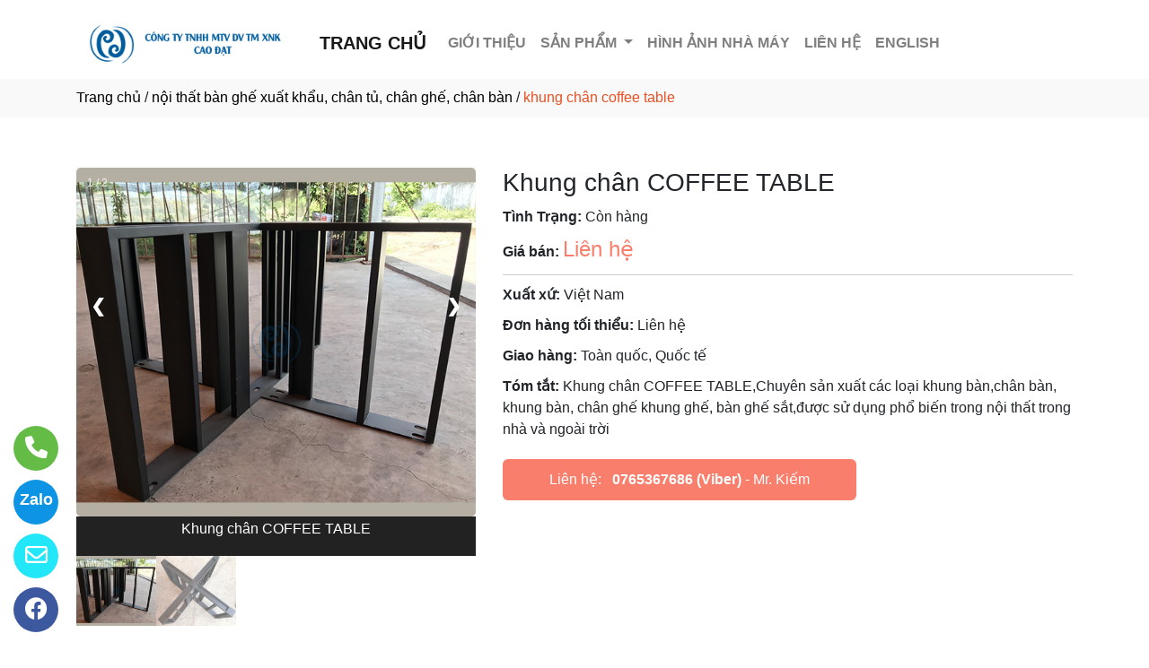

--- FILE ---
content_type: text/html
request_url: http://phutronganhgo.com/sanpham/11079/khung-chan-coffee-table.html
body_size: 121274
content:

<!DOCTYPE html>
<html lang="en">

<head>
  <meta charset="utf-8">
  <meta name="viewport" content="width=device-width, initial-scale=1">
  <title>Khung chân COFFEE TABLE|sản xuất và gia công theo yêu cầu của công ty nội thất</title>
  <meta name="description" content="công ty Cao Đạt chuyên sản xuất các loại bàn ghế,tủ giường sắt,bàn ghế sắt, bàn ghế ngoài trời và trong nhà, theo yêu cầu của các công ty nội thất gỗ, với sản phẩm đạt chất lượng theo tiêu chuẩn của các thị trường Châu Âu, Mỹ, Nhật…" />
  <meta name="keywords" content="bàn ghế sắt, chân bàn, chân ghế, khung bàn ghế, bàn ghế xuất khẩu, khung chân, khung tủ, khung giường, đầu giường kim loại, bàn ghế ngoài trời, bàn ghế trong nhà, nội thất" />
  <meta name="robots" content="index, follow">
  <link href="http://phutronganhgo.com/favico/1026/Untitled-3.png" rel="icon" type="image/x-icon">
  <link href="http://phutronganhgo.com/css/phonering_gotop.css" type="text/css" rel="stylesheet">
  <link href="http://phutronganhgo.com/css/sanpham1.css" type="text/css" rel="stylesheet">
  <link rel="stylesheet" href="https://maxcdn.bootstrapcdn.com/bootstrap/4.5.2/css/bootstrap.min.css">
  <script src="https://ajax.googleapis.com/ajax/libs/jquery/3.5.1/jquery.min.js"></script>
  <script src="https://cdnjs.cloudflare.com/ajax/libs/popper.js/1.16.0/umd/popper.min.js"></script>
  <script src="https://maxcdn.bootstrapcdn.com/bootstrap/4.5.2/js/bootstrap.min.js"></script>
  <link href="http://phutronganhgo.com/fontawesome6.1.2/css/all.min.css" rel="stylesheet"/>
  
  <!-- Global site tag (gtag.js) - Google Analytics -->
  <script async src="https://www.googletagmanager.com/gtag/js?id=G-9BSHFRB04F"></script>
  <script>
  window.dataLayer = window.dataLayer || [];
  function gtag(){dataLayer.push(arguments);}
  gtag('js', new Date());

  gtag('config', 'G-9BSHFRB04F');
  </script>
  
</head>
<body>
<button onClick="topFunction()" id="myBtn" title=""><img style="width:60%" src="http://phutronganhgo.com/images/go_top_icon.png"></button>
<script>
var mybutton = document.getElementById("myBtn");
window.onscroll = function() {scrollFunction()};

function scrollFunction() {
  if (document.body.scrollTop > 20 || document.documentElement.scrollTop > 20) {
    mybutton.style.display = "block";
  } else {
    mybutton.style.display = "none";
  }
}
function topFunction() {
  document.body.scrollTop = 0;
  document.documentElement.scrollTop = 0;
}
</script> 
<style>#contact_truottrai a{position: fixed; left:0px; transition:0.3s; padding:15px; width:55px; text-decoration: none; font-size:25px; z-index:2}</style>
<style>#contact_truotphai a{position: fixed; right:35px; transition:0.3s; padding:15px; width:55px; text-decoration: none; font-size:25px; z-index:2}</style>
<div id="contact_truottrai">


 <a target="_blank" href="https://www.facebook.com/mamxoay.cungcap/" style="bottom:0px" title="Xem chúng tôi trên facebook">
  	<div style="height:50px; width:50px; border-radius:50%; background:#3c589e;">
    	<p style="color:#FFFFFF; text-align:center; padding-top:6px"><i class="fa fa-brands fa-facebook"></i></p>
    </div>
  </a>


 <a target="_blank" href="mailto:trandu192@gmail.com" style="bottom:60px" title="Hãy gửi Email cho chúng tôi">
  	<div style="height:50px; width:50px; border-radius:50%; background:#22e7f9;">
    	<p style="color:#FFFFFF; text-align:center; padding-top:6px"><i class="fa fa-regular fa-envelope"></i></p>
    </div>
  </a>


 <a target="_blank" href="https://zalo.me/0765367686" style="bottom:120px" title="Hãy kết nối Zalo với chúng tôi">
  	<div style="height:50px; width:50px; border-radius:50%; background:#0d94e4;">
    	<p style="color:#FFFFFF; text-align:center; padding-top:9px; font-size:18px; font-weight:600">Zalo</p>
    </div>
  </a>


 <a target="_blank" href="tel:0765367686" style="bottom:180px" title="Hãy gọi ngay cho chúng tôi">
  	<div style="height:50px; width:50px; border-radius:50%; background:#64bc46;">
    	<p style="color:#FFFFFF; text-align:center; padding-top:6px"><i class="fa fa-solid fa-phone"></i></p>
    </div>
  </a>

</div>

    <div style="height: auto; margin:auto">
    	
            <!--default style--->
			
            	<div style="width:100%; min-height:88px; background:#ffff; margin:auto">
                	<div class="container">
                       			<style>
							   .logo_menu{width:23%; height:auto; float:left}
							   @media screen and (max-width: 900px) {
							   .logo_menu{width:100%; height:auto; text-align: center}
							   }
							   </style>
                   	<div style="width:100%; height:auto">
                    <div class="logo_menu">
                        <div class="logo">
                        
                        <a href="http://phutronganhgo.com"><img style="padding-top:20px; max-width:250px" src="http://phutronganhgo.com/logo/1026/Untitled-4.png" alt="CÔNG TY TNHH MỘT THÀNH VIÊN DỊCH VỤ THƯƠNG MẠI XNK CAO ĐẠT" /></a>
                        
                        </div>
                    </div>
                    <div style="width:100%; height:auto">
                        <div style="padding-top:20px">
                             
							<nav class="navbar navbar-expand-sm navbar-light        "  style="border-radius: 18px 18px 18px 18px">
							  
								<a style="color:" class="navbar-brand" href="http://phutronganhgo.com"><b>TRANG CHỦ</b></a>
							  
							  <button class="navbar-toggler" type="button" data-toggle="collapse" data-target="#collapsibleNavbar">
								<span class="navbar-toggler-icon" ></span>
							  </button>
							  <div class="collapse navbar-collapse" id="collapsibleNavbar">
								<ul class="navbar-nav">
								  
								  <li class="nav-item">
									<a style="color:" class="nav-link" href="http://phutronganhgo.com/gioithieu"><b>GIỚI THIỆU</b></a>
								  </li>
								  <!--else thietlapchung-->  
											  
                                                  <li class="nav-item dropdown">
                                                  <a style="color:" class="nav-link dropdown-toggle" href="#" id="navbardrop" data-toggle="dropdown">
                                                   <b>SẢN PHẨM</b>
                                                  </a>
                                                  <div class="dropdown-menu">
                                                                    
                                                                          <a class="dropdown-item" href="http://phutronganhgo.com/nganh/155/mam-xoay-pat-xoay-bass-xoay-bat-xoay-ghe-xoay-dia-quay.html" style="text-transform:uppercase">MÂM XOAY, PÁT XOAY, BASS XOAY, BÁT XOAY, GHẾ XOAY, ĐĨA QUAY</a>
                                                                          
                                                                          <a class="dropdown-item" href="http://phutronganhgo.com/nganh/165/noi-that-ban-ghe-xuat-khau-chan-tu-chan-ghe-chan-ban.html" style="text-transform:uppercase">NỘI THẤT BÀN GHẾ XUẤT KHẨU, CHÂN TỦ, CHÂN GHẾ, CHÂN BÀN</a>
                                                                          
                                                                          <a class="dropdown-item" href="http://phutronganhgo.com/nganh/29196/xe-day-gap-gon-xe-day-xuat-khau-xe-day-hang-hoa.html" style="text-transform:uppercase">XE ĐẨY GẤP GỌN, XE ĐẨY XUẤT KHẨU, XE ĐẨY HÀNG HÓA</a>
                                                                          
                                                                          <a class="dropdown-item" href="http://phutronganhgo.com/nganh/248/pat-sat-bass-sat-bat-sat-bat-sat-lap-rap-bat-sat-phu-kien.html" style="text-transform:uppercase">PÁT SẮT, BASS SẮT, BÁT SẮT, BÁT SẮT LẮP RÁP, BÁT SẮT PHỤ KIỆN</a>
                                                                          
                                                                          <a class="dropdown-item" href="http://phutronganhgo.com/nganh/249/bulong-ốc-vit.html" style="text-transform:uppercase">BULONG, ỐC VÍT</a>
                                                                          
                                                                          <a class="dropdown-item" href="http://phutronganhgo.com/nganh/250/long-den-tan.html" style="text-transform:uppercase">LONG ĐỀN, TÁN</a>
                                                                          
                                                                          <a class="dropdown-item" href="http://phutronganhgo.com/nganh/156/tay-nam.html" style="text-transform:uppercase">TAY NẮM</a>
                                                                            
                                                 </div>
                                                 </li>
                                                  <!--else thietlapchung-->  
							     
								  <li class="nav-item">
									<a style="color:" class="nav-link" href="http://phutronganhgo.com/thuvienanh"><b>HÌNH ẢNH NHÀ MÁY</b></a>
								 </li>
								 
								 <li class="nav-item">
									<a style="color:" class="nav-link" href="http://phutronganhgo.com/lienhe"><b>LIÊN HỆ</b></a>
								 </li> 
								 
								 <li class="nav-item">
									<a style="color:" class="nav-link" href="http://en.ngukimcaodat.com/"><b>ENGLISH</b></a>
								 </li> 
								 
								  <!-- Dropdown -->
								</ul>
							  </div>  
							</nav>
							
                        </div>
                    </div>    
                </div>
    				</div>
                </div>
            
    </div>
	
<div style="min-height:43px; background:#f9f9f9; clear:both">
<div class="container"><p style="padding-top:9px"><a style="color:#000000; font-weight:500" href="http://phutronganhgo.com">Trang chủ</a> / <a style="color:#000000; font-weight:500" href="http://phutronganhgo.com/nganh/165/noi-that-ban-ghe-xuat-khau-chan-tu-chan-ghe-chan-ban.html">nội thất bàn ghế xuất khẩu, chân tủ, chân ghế, chân bàn</a> / <span style="color:#ec4f21; text-transform: lowercase">Khung chân COFFEE TABLE</span></p></div>
</div>
<div style="height:auto; clear:both">
	<div class="container">
    		<p style="height:26px; clear:both"></p>
                            <div style="height:auto">
                                   					<!-- The Modal -->
                                                    <div id="myModal" class="modal">
                                                      <span class="close">&times;</span>
                                                      <img class="modal-content" id="img01">
                                                      <div id="caption-img"></div>
                                                    </div>
                                <div style="height: auto; margin-top:30px; margin-bottom:30px">
                                	<div class="row">
                                    	 <div class="col-sm-5" style="margin-bottom:18px">
                                         	
                                         		<div style="height: auto; margin:0">
                                                    <div class="container-img">
                                                      <div class="mySlides">
                                                        <div class="numbertext">1 / 2</div>
                                                        <img id="myImg" src="http://phutronganhgo.com/sanpham_images/1026/coffee1.png" alt="Khung chân COFFEE TABLE"  style="width:100%">
                                                      </div>
                                                    	
                                                     <div class="mySlides">
                                                        <div class="numbertext">1 / 2</div>
                                                        <img id="myImg1" src="http://phutronganhgo.com/sanpham_images_more/1026/11079/coffee2.png" alt="Khung chân COFFEE TABLE"  style="width:100%">
                                                      </div>
                                                     
                                                      <a class="prev" onClick="plusSlides(-1)">❮</a>
                                                      <a class="next" onClick="plusSlides(1)">❯</a>
                                                      <div class="caption-container">
                                                        <p id="caption"></p>
                                                      </div>
                                                      <script>
                                                            var modal = document.getElementById("myModal");
                                                            var img = document.getElementById("myImg");
                                                            var modalImg = document.getElementById("img01");
                                                            var captionText = document.getElementById("caption-img");
                                                            img.onclick = function(){
                                                              modal.style.display = "block";
                                                              modalImg.src = this.src;
                                                              captionText.innerHTML = this.alt;
                                                            }
                                                            var span = document.getElementsByClassName("close")[0];
                                                            span.onclick = function() { 
                                                              modal.style.display = "none";
                                                            }
                                                        </script>
                                                           
                                                      <div style="height:auto; width:100%">
                                                        <div class="column">
                                                          <img class="demo cursor" src="http://phutronganhgo.com/sanpham_images/1026/coffee1.png" style="width:100%" onClick="currentSlide(1)" alt="Khung chân COFFEE TABLE">
                                                        </div>
                                                         
													 
                                                        <div class="column">
                                                          <img class="demo cursor" src="http://phutronganhgo.com/sanpham_images_more/1026/11079/coffee2.png" style="width:100%" onClick="currentSlide(2)" alt="Khung chân COFFEE TABLE">
                                                        </div>
                                                        <script>
                                                            var modal = document.getElementById("myModal");
                                                            var img = document.getElementById("myImg1");
                                                            var modalImg = document.getElementById("img01");
                                                            var captionText = document.getElementById("caption-img");
                                                            img.onclick = function(){
                                                              modal.style.display = "block";
                                                              modalImg.src = this.src;
                                                              captionText.innerHTML = this.alt;
                                                            }
                                                            var span = document.getElementsByClassName("close")[0];
                                                            span.onclick = function() { 
                                                              modal.style.display = "none";
                                                            }
                                                        </script>
													   
                                                      </div>
                                                    </div>
                                                    <script>
                                                    let slideIndex = 1;
                                                    showSlides(slideIndex);
                                                    
                                                    function plusSlides(n) {
                                                      showSlides(slideIndex += n);
                                                    }
                                                    function currentSlide(n) {
                                                      showSlides(slideIndex = n);
                                                    }
                                                    function showSlides(n) {
                                                      let i;
                                                      let slides = document.getElementsByClassName("mySlides");
                                                      let dots = document.getElementsByClassName("demo");
                                                      let captionText = document.getElementById("caption");
                                                      if (n > slides.length) {slideIndex = 1}
                                                      if (n < 1) {slideIndex = slides.length}
                                                      for (i = 0; i < slides.length; i++) {
                                                        slides[i].style.display = "none";
                                                      }
                                                      for (i = 0; i < dots.length; i++) {
                                                        dots[i].className = dots[i].className.replace(" active", "");
                                                      }
                                                      slides[slideIndex-1].style.display = "block";
                                                      dots[slideIndex-1].className += " active";
                                                      captionText.innerHTML = dots[slideIndex-1].alt;
                                                    }
                                                    </script>
                                            </div>
                                            	
                                         </div>
                                    	 <div class="col-sm-7">
                                         	<div style="height: auto">
                                            	<div style="height:auto; border-bottom-color:#CCCCCC; border-bottom-style:solid; border-bottom-width:1px">
                                                    <h1 style="font-size:28px">Khung chân COFFEE TABLE</h1>
                                                    
                                                    <p style="margin-top:10px; margin-bottom:3px"><strong>Tình Trạng:</strong> Còn hàng</p>
                                                    
                                                    <p style=" margin-top:6px; margin-bottom:10px"><strong>Giá bán: </strong><span style="color:#f97e6c; font-size:24px;">
													Liên hệ</span></p>
                                                    
                                                </div>
                                                <div style="height:auto">
                                                   
                                                   <p style="margin-top:10px; margin-bottom:3px"><strong>Xuất xứ: </strong>Việt Nam</p>
                                                   
                                                   <p style="margin-top:10px; margin-bottom:3px"><strong>Đơn hàng tối thiểu: </strong>Liên hệ</p>
                                                   
                                                   <p style="margin-top:10px; margin-bottom:3px"><strong>Giao hàng: </strong>Toàn quốc, Quốc tế</p>
                                                   
                                                   <p style="margin-top:10px; margin-bottom:3px"><strong>Tóm tắt: </strong>Khung chân COFFEE TABLE,Chuyên sản xuất các loại khung bàn,chân bàn, khung bàn, chân ghế khung ghế, bàn ghế sắt,được sử dụng phổ biến trong nội thất trong nhà và ngoài trời</p>
                                                   
                                                </div>
                                                <style>  
													.goilienhe {height:auto; width:62%; border-radius:6px; margin-top:21px;}
													@media screen and (max-width: 700px) {
													.goilienhe {height:auto; width:100%; border-radius:6px; margin-top:21px;}}
												</style>
                                            	<div class="goilienhe" style="background:#f97e6c">
                                                    
                                                    <p style="margin:0px; color:#FFFFFF; text-align:center; padding-top:11px; padding-bottom:11px; padding-left:3px; padding-right:3px">Liên hệ:<span style="font-weight:600; padding-left:12px"><a style="color:#FFFFFF" href="tel:0765367686 (Viber)">0765367686 (Viber)</a></span> - Mr. Kiếm</p>
                                                    
                                                </div>
                                            </div>
                                         </div>
                                    </div>
                                    <p style="height:25px; clear:both"></p>
                                    
                                    <div class="row">
                                    	 <div class="col-sm-9">
                                         	<div style="height:45px; border-bottom-color:#DDD; border-bottom-style:solid; border-bottom-width:1px; background:#f9f9f9">
                                                <p style="font-weight:600; color:#3399FF; padding-top:10px; padding-left:10px; text-transform:uppercase">CHI TIẾT SẢN PHẨM</p>
                                            </div>
                                       <style>
									   .noidungsanpham{height: auto; margin-top:18px; text-align:justify}
									   .noidungsanpham img{width:100%}
								       </style>
                                         	<div class="noidungsanpham">
                                            <p style="text-align:justify"><span style="font-size:13pt"><span style="font-family:Times New Roman"><span style="color:#000000"><span style="background-color:#ffffff">Sản phẩm khung ch&acirc;n sắt được sản xuất bởi Cao Đạt được h&agrave;n theo kỹ thuật c&ocirc;ng nghệ hiện đại, sở hữu độ bền tốt v&agrave; khả năng chịu lực cao, kh&ocirc;ng bị cong v&ecirc;nh hay mối mọt. Khung ch&acirc;n được thiết kế đơn giản nhưng vẫn t&ocirc;n l&ecirc;n n&eacute;t tinh tế, sang trọng. Sản phẩm đa dạng bốn k&iacute;ch thước kh&aacute;c nhau, ph&ugrave; hợp với từng kiểu b&agrave;n.</span></span></span></span></p>

<p style="text-align:justify"><span style="font-size:13pt"><span style="font-family:Times New Roman"><span style="color:#000000"><span style="background-color:#ffffff">✓ Khung ch&acirc;n 420x150</span></span></span></span><br />
<span style="font-size:13pt"><span style="font-family:Times New Roman"><span style="color:#000000"><span style="background-color:#ffffff">✓ Khung ch&acirc;n 720x320</span></span></span></span><br />
<span style="font-size:13pt"><span style="font-family:Times New Roman"><span style="color:#000000"><span style="background-color:#ffffff">✓ Khung ch&acirc;n 850x420</span></span></span></span><br />
<span style="font-size:13pt"><span style="font-family:Times New Roman"><span style="color:#000000"><span style="background-color:#ffffff">✓ Khung ch&acirc;n 917x290x725</span></span></span></span></p>

<p style="text-align:justify"><span style="font-size:13pt"><span style="font-family:Times New Roman"><span style="color:#333333"><span style="background-color:#ffffff"><strong><em>Qu&yacute; kh&aacute;ch c&oacute; nhu cầu xin vui l&ograve;ng li&ecirc;n hệ với ch&uacute;ng t&ocirc;i ngay h&ocirc;m nay</em></strong></span></span></span></span></p>

<p style="text-align:justify"><span style="font-size:13pt"><span style="font-family:Times New Roman"><span style="color:#333333"><span style="background-color:#ffffff">C&Ocirc;NG TY TNHH CAO ĐẠT</span></span></span></span><br />
<span style="font-size:13pt"><span style="font-family:Times New Roman"><span style="color:#333333"><span style="background-color:#ffffff">Địa chỉ: 4</span></span></span></span><span style="font-size:13pt"><span style="font-family:Times New Roman"><span style="color:#000000">96/32/3C Dương Quảng H&agrave;m, P. 6, Q. G&ograve; Vấp, Tp. Hồ Ch&iacute; Minh</span></span></span><br />
<span style="font-size:13pt"><span style="font-family:Times New Roman"><span style="color:#333333"><span style="background-color:#ffffff"><strong><em>Điện thoại: </em></strong></span></span></span></span><span style="font-size:13pt"><span style="font-family:Times New Roman"><span style="color:#000000"><em>0903 862 047 (Mr Kiếm)</em></span></span></span><br />
<span style="font-size:13pt"><span style="font-family:Times New Roman"><span style="color:#000000"><em>&nbsp;&nbsp;&nbsp;&nbsp;&nbsp;&nbsp;&nbsp;&nbsp;&nbsp;&nbsp;&nbsp;&nbsp;&nbsp;&nbsp;&nbsp;&nbsp;&nbsp;&nbsp;&nbsp;0976 555 743(Ms Dự)</em></span></span></span><br />
<span style="font-size:13pt"><span style="font-family:Times New Roman"><span style="color:#000000"><em>&nbsp; &nbsp; &nbsp; &nbsp; &nbsp; &nbsp; &nbsp; &nbsp; &nbsp; 0903 710 750 (Ms Oanh)</em></span></span></span></p>

                                            </div>
                                         </div>
                                         <style>  
										.cothebanquantam{width:100%%; display:block}
										@media screen and (max-width: 700px){
										.cothebanquantam{display:none}}
										</style>
                                         <div class="col-sm-3">
                                         	<div class="cothebanquantam">
                                                <p style="font-weight:600; margin-bottom:6px; color:#3399FF">CÓ THỂ BẠN QUAN TÂM</p>
                                                <div style="height: auto; border:#DDD; border-style:solid; border-width:1px; border-bottom:none">
                                            	
                                                            <div style="height: auto; border-bottom:#DDD; border-bottom-style:solid; border-bottom-width:1px">
                                                                <div style="height:auto; padding:5px">
                                                                    <div style="width:30%; height:auto; float:left; padding-top:8px; padding-bottom:12px">
                                                                        
                                                                         <a href="http://phutronganhgo.com/sanpham/11066/mam-xoay-pat-xoay-bass-xoay-1-vong-bi-158x158x2.5-mau-den.html"><img style="width:100%" src="http://phutronganhgo.com/sanpham_images/1026/mx1_2.png" alt="Mâm xoay/Pát Xoay/ Bass Xoay 1 vòng bi 158x158x2.5 màu đen" /></a>
                                                                        
                                                                    </div>
                                                                    <div style="width:70%; float:left; padding-top:8px; padding-bottom:12px">
                                                                        <p style="margin:0px; padding-left:6px">
                                                                        <a style="color:#111" href="http://phutronganhgo.com/sanpham/11066/mam-xoay-pat-xoay-bass-xoay-1-vong-bi-158x158x2.5-mau-den.html">Mâm xoay/Pát Xoay/ Bass Xoay 1 vòng bi 158x158x2.5 màu đen</a></p>
                                                                        <p style="margin:0px; padding-left:6px; color:#999">Liên hệ</p>
                                                                    </div>
                                                                </div>
                                                                <p style="clear:both; margin:0px"></p>
                                                            </div>
                                                       
                                                            <div style="height: auto; border-bottom:#DDD; border-bottom-style:solid; border-bottom-width:1px">
                                                                <div style="height:auto; padding:5px">
                                                                    <div style="width:30%; height:auto; float:left; padding-top:8px; padding-bottom:12px">
                                                                        
                                                                         <a href="http://phutronganhgo.com/sanpham/11067/mam-xoay-pat-xoay-bass-xoay-1-vong-bi-180x180x2.5-mau-den-khong-vong-nhua.html"><img style="width:100%" src="http://phutronganhgo.com/sanpham_images/1026/mx2_2.png" alt="Mâm xoay/Pát Xoay/ Bass Xoay 1 vòng bi 180x180x2.5 màu đen không vòng nhựa" /></a>
                                                                        
                                                                    </div>
                                                                    <div style="width:70%; float:left; padding-top:8px; padding-bottom:12px">
                                                                        <p style="margin:0px; padding-left:6px">
                                                                        <a style="color:#111" href="http://phutronganhgo.com/sanpham/11067/mam-xoay-pat-xoay-bass-xoay-1-vong-bi-180x180x2.5-mau-den-khong-vong-nhua.html">Mâm xoay/Pát Xoay/ Bass Xoay 1 vòng bi 180x180x2.5 màu đen không vòng nhựa</a></p>
                                                                        <p style="margin:0px; padding-left:6px; color:#999">Liên hệ</p>
                                                                    </div>
                                                                </div>
                                                                <p style="clear:both; margin:0px"></p>
                                                            </div>
                                                       
                                                            <div style="height: auto; border-bottom:#DDD; border-bottom-style:solid; border-bottom-width:1px">
                                                                <div style="height:auto; padding:5px">
                                                                    <div style="width:30%; height:auto; float:left; padding-top:8px; padding-bottom:12px">
                                                                        
                                                                         <a href="http://phutronganhgo.com/sanpham/11068/mam-xoay-pat-xoay-bass-xoay-1-vong-bi-190x190x2-mau-den.html"><img style="width:100%" src="http://phutronganhgo.com/sanpham_images/1026/mx3.png" alt="Mâm xoay/Pát Xoay/ Bass Xoay 1 vòng bi 190x190x2 màu đen" /></a>
                                                                        
                                                                    </div>
                                                                    <div style="width:70%; float:left; padding-top:8px; padding-bottom:12px">
                                                                        <p style="margin:0px; padding-left:6px">
                                                                        <a style="color:#111" href="http://phutronganhgo.com/sanpham/11068/mam-xoay-pat-xoay-bass-xoay-1-vong-bi-190x190x2-mau-den.html">Mâm xoay/Pát Xoay/ Bass Xoay 1 vòng bi 190x190x2 màu đen</a></p>
                                                                        <p style="margin:0px; padding-left:6px; color:#999">Liên hệ</p>
                                                                    </div>
                                                                </div>
                                                                <p style="clear:both; margin:0px"></p>
                                                            </div>
                                                       
                                                            <div style="height: auto; border-bottom:#DDD; border-bottom-style:solid; border-bottom-width:1px">
                                                                <div style="height:auto; padding:5px">
                                                                    <div style="width:30%; height:auto; float:left; padding-top:8px; padding-bottom:12px">
                                                                        
                                                                         <a href="http://phutronganhgo.com/sanpham/11079/khung-chan-coffee-table.html"><img style="width:100%" src="http://phutronganhgo.com/sanpham_images/1026/coffee1.png" alt="Khung chân COFFEE TABLE" /></a>
                                                                        
                                                                    </div>
                                                                    <div style="width:70%; float:left; padding-top:8px; padding-bottom:12px">
                                                                        <p style="margin:0px; padding-left:6px">
                                                                        <a style="color:#111" href="http://phutronganhgo.com/sanpham/11079/khung-chan-coffee-table.html">Khung chân COFFEE TABLE</a></p>
                                                                        <p style="margin:0px; padding-left:6px; color:#999">Liên hệ</p>
                                                                    </div>
                                                                </div>
                                                                <p style="clear:both; margin:0px"></p>
                                                            </div>
                                                       
                                                            <div style="height: auto; border-bottom:#DDD; border-bottom-style:solid; border-bottom-width:1px">
                                                                <div style="height:auto; padding:5px">
                                                                    <div style="width:30%; height:auto; float:left; padding-top:8px; padding-bottom:12px">
                                                                        
                                                                         <a href="http://phutronganhgo.com/sanpham/11083/pat-8-lo.html"><img style="width:100%" src="http://phutronganhgo.com/sanpham_images/1026/pa8.png" alt="Pát 8 lỗ" /></a>
                                                                        
                                                                    </div>
                                                                    <div style="width:70%; float:left; padding-top:8px; padding-bottom:12px">
                                                                        <p style="margin:0px; padding-left:6px">
                                                                        <a style="color:#111" href="http://phutronganhgo.com/sanpham/11083/pat-8-lo.html">Pát 8 lỗ</a></p>
                                                                        <p style="margin:0px; padding-left:6px; color:#999">Liên hệ</p>
                                                                    </div>
                                                                </div>
                                                                <p style="clear:both; margin:0px"></p>
                                                            </div>
                                                       
                                                            <div style="height: auto; border-bottom:#DDD; border-bottom-style:solid; border-bottom-width:1px">
                                                                <div style="height:auto; padding:5px">
                                                                    <div style="width:30%; height:auto; float:left; padding-top:8px; padding-bottom:12px">
                                                                        
                                                                         <a href="http://phutronganhgo.com/sanpham/11089/pat-giuong.html"><img style="width:100%" src="http://phutronganhgo.com/sanpham_images/1026/pasbed.png" alt="Pát giường" /></a>
                                                                        
                                                                    </div>
                                                                    <div style="width:70%; float:left; padding-top:8px; padding-bottom:12px">
                                                                        <p style="margin:0px; padding-left:6px">
                                                                        <a style="color:#111" href="http://phutronganhgo.com/sanpham/11089/pat-giuong.html">Pát giường</a></p>
                                                                        <p style="margin:0px; padding-left:6px; color:#999">Liên hệ</p>
                                                                    </div>
                                                                </div>
                                                                <p style="clear:both; margin:0px"></p>
                                                            </div>
                                                       
                                                            <div style="height: auto; border-bottom:#DDD; border-bottom-style:solid; border-bottom-width:1px">
                                                                <div style="height:auto; padding:5px">
                                                                    <div style="width:30%; height:auto; float:left; padding-top:8px; padding-bottom:12px">
                                                                        
                                                                         <a href="http://phutronganhgo.com/sanpham/11097/tay-nam-gia-co.html"><img style="width:100%" src="http://phutronganhgo.com/sanpham_images/1026/reinforcedhand.png" alt="Tay nắm gia cố" /></a>
                                                                        
                                                                    </div>
                                                                    <div style="width:70%; float:left; padding-top:8px; padding-bottom:12px">
                                                                        <p style="margin:0px; padding-left:6px">
                                                                        <a style="color:#111" href="http://phutronganhgo.com/sanpham/11097/tay-nam-gia-co.html">Tay nắm gia cố</a></p>
                                                                        <p style="margin:0px; padding-left:6px; color:#999">Liên hệ</p>
                                                                    </div>
                                                                </div>
                                                                <p style="clear:both; margin:0px"></p>
                                                            </div>
                                                       
                                                            <div style="height: auto; border-bottom:#DDD; border-bottom-style:solid; border-bottom-width:1px">
                                                                <div style="height:auto; padding:5px">
                                                                    <div style="width:30%; height:auto; float:left; padding-top:8px; padding-bottom:12px">
                                                                        
                                                                         <a href="http://phutronganhgo.com/sanpham/11382/khung-ban.html"><img style="width:100%" src="http://phutronganhgo.com/sanpham_images/1026/kb.png" alt="Khung bàn" /></a>
                                                                        
                                                                    </div>
                                                                    <div style="width:70%; float:left; padding-top:8px; padding-bottom:12px">
                                                                        <p style="margin:0px; padding-left:6px">
                                                                        <a style="color:#111" href="http://phutronganhgo.com/sanpham/11382/khung-ban.html">Khung bàn</a></p>
                                                                        <p style="margin:0px; padding-left:6px; color:#999">Liên hệ</p>
                                                                    </div>
                                                                </div>
                                                                <p style="clear:both; margin:0px"></p>
                                                            </div>
                                                       
                                                       <!------------>
                                                                  
                                  			</div>
                                         </div>
                                         </div>
                                    </div>   
                                    
                            	</div>
                            </div>
    </div>               
</div>
<DIV style="background:#fef8e2   ">
						<div class="container">
                        		<p style="height:10px; clear:both"></p>
                                <div style="height:45px; border-bottom-color:#DDD; border-bottom-style:solid; border-bottom-width:1px; background:#f9f9f9; margin-bottom:38px; border-radius: 5px 5px 5px 5px">
                                   <p style="font-weight:600; color:#333; padding-top:10px; padding-left:10px; text-transform:uppercase">SẢN PHẨM CÙNG LOẠI</p>
                                </div>
                                <div class="row">  
                                	<style>  
									.divsanpham{width:25%; padding-left:15px; padding-right:15px}
									@media screen and (max-width: 700px){
									.divsanpham{width:50%; padding-left:15px; padding-right:15px}}
									</style>
									
                                        <div class="divsanpham"> 
                                            <div style=" width:100%; height:auto; padding-bottom:50px;">
                                                <div style="width:100%; height:auto">
                                                
                                                    <a href="http://phutronganhgo.com/sanpham/96443/khung-ban-ghe-sat-xuat-khau.html"><img style="width:100%" src="http://phutronganhgo.com/sanpham_images/1026/khung ban ghe sat xuat khau (3).jpg" alt="Khung bàn ghế sắt xuất khẩu"  /></a>
                                                
                                                </div>
                                                <div style="width:100%; height:auto">
                                                    <p style="font-weight:600; text-align:center; margin:0px; padding-top:23px; padding-bottom:6px"><a style="color:#111111   " href="http://phutronganhgo.com/sanpham/96443/khung-ban-ghe-sat-xuat-khau.html">Khung bàn ghế sắt xuất khẩu</a></p>
                                                    
                                                    <p style="text-align:center; color:          ; margin:0px; ">Liên hệ <span style="color:          ; font-size:12px"> (đơn tối thiểu)</span></p>
                                                    
                                                </div>
                                            </div>
                                        </div>
                                    
                                        <div class="divsanpham"> 
                                            <div style=" width:100%; height:auto; padding-bottom:50px;">
                                                <div style="width:100%; height:auto">
                                                
                                                    <a href="http://phutronganhgo.com/sanpham/96442/khung-ban-ghe-sat-xuat-khau.html"><img style="width:100%" src="http://phutronganhgo.com/sanpham_images/1026/khung ban ghe sat xuat khau (3).jpeg" alt="Khung bàn ghế sắt xuất khẩu"  /></a>
                                                
                                                </div>
                                                <div style="width:100%; height:auto">
                                                    <p style="font-weight:600; text-align:center; margin:0px; padding-top:23px; padding-bottom:6px"><a style="color:#111111   " href="http://phutronganhgo.com/sanpham/96442/khung-ban-ghe-sat-xuat-khau.html">Khung bàn ghế sắt xuất khẩu</a></p>
                                                    
                                                    <p style="text-align:center; color:          ; margin:0px">Liên hệ <span style="color:          ; text-decoration:line-through"></span>  <span style="color:          ; font-size:12px">/ Giá</span></p>
                                                    
                                                    <p style="text-align:center; color:          ; margin:0px; ">Liên hệ <span style="color:          ; font-size:12px"> (đơn tối thiểu)</span></p>
                                                    
                                                </div>
                                            </div>
                                        </div>
                                    
                                        <div class="divsanpham"> 
                                            <div style=" width:100%; height:auto; padding-bottom:50px;">
                                                <div style="width:100%; height:auto">
                                                
                                                    <a href="http://phutronganhgo.com/sanpham/96472/khung-ban-ghe-sat-xuat-khau.html"><img style="width:100%" src="http://phutronganhgo.com/sanpham_images/1026/khung ban ghe sat xuat khau (2)(1).jpg" alt="Khung bàn ghế sắt xuất khẩu"  /></a>
                                                
                                                </div>
                                                <div style="width:100%; height:auto">
                                                    <p style="font-weight:600; text-align:center; margin:0px; padding-top:23px; padding-bottom:6px"><a style="color:#111111   " href="http://phutronganhgo.com/sanpham/96472/khung-ban-ghe-sat-xuat-khau.html">Khung bàn ghế sắt xuất khẩu</a></p>
                                                    
                                                </div>
                                            </div>
                                        </div>
                                    
                                        <div class="divsanpham"> 
                                            <div style=" width:100%; height:auto; padding-bottom:50px;">
                                                <div style="width:100%; height:auto">
                                                
                                                    <a href="http://phutronganhgo.com/sanpham/96439/khung-ban-ghe-sat-xuat-khau.html"><img style="width:100%" src="http://phutronganhgo.com/sanpham_images/1026/khung ban ghe sat xuat khau (1).jpeg" alt="Khung bàn ghế sắt xuất khẩu"  /></a>
                                                
                                                </div>
                                                <div style="width:100%; height:auto">
                                                    <p style="font-weight:600; text-align:center; margin:0px; padding-top:23px; padding-bottom:6px"><a style="color:#111111   " href="http://phutronganhgo.com/sanpham/96439/khung-ban-ghe-sat-xuat-khau.html">Khung bàn ghế sắt xuất khẩu</a></p>
                                                    
                                                    <p style="text-align:center; color:          ; margin:0px; ">Liên hệ <span style="color:          ; font-size:12px"> (đơn tối thiểu)</span></p>
                                                    
                                                </div>
                                            </div>
                                        </div>
                                    
                                        <div class="divsanpham"> 
                                            <div style=" width:100%; height:auto; padding-bottom:50px;">
                                                <div style="width:100%; height:auto">
                                                
                                                    <a href="http://phutronganhgo.com/sanpham/96444/khung-ban-ghe-sat-xuat-khau.html"><img style="width:100%" src="http://phutronganhgo.com/sanpham_images/1026/khung ban ghe sat xuat khau (4).jpg" alt="Khung bàn ghế sắt xuất khẩu"  /></a>
                                                
                                                </div>
                                                <div style="width:100%; height:auto">
                                                    <p style="font-weight:600; text-align:center; margin:0px; padding-top:23px; padding-bottom:6px"><a style="color:#111111   " href="http://phutronganhgo.com/sanpham/96444/khung-ban-ghe-sat-xuat-khau.html">Khung bàn ghế sắt xuất khẩu</a></p>
                                                    
                                                    <p style="text-align:center; color:          ; margin:0px; ">Liên hệ <span style="color:          ; font-size:12px"> (đơn tối thiểu)</span></p>
                                                    
                                                </div>
                                            </div>
                                        </div>
                                    
                                        <div class="divsanpham"> 
                                            <div style=" width:100%; height:auto; padding-bottom:50px;">
                                                <div style="width:100%; height:auto">
                                                
                                                    <a href="http://phutronganhgo.com/sanpham/96440/khung-ban-ghe-sat-xuat-khau.html"><img style="width:100%" src="http://phutronganhgo.com/sanpham_images/1026/khung ban ghe sat xuat khau (1).jpg" alt="Khung bàn ghế sắt xuất khẩu"  /></a>
                                                
                                                </div>
                                                <div style="width:100%; height:auto">
                                                    <p style="font-weight:600; text-align:center; margin:0px; padding-top:23px; padding-bottom:6px"><a style="color:#111111   " href="http://phutronganhgo.com/sanpham/96440/khung-ban-ghe-sat-xuat-khau.html">Khung bàn ghế sắt xuất khẩu</a></p>
                                                    
                                                    <p style="text-align:center; color:          ; margin:0px; ">Liên hệ <span style="color:          ; font-size:12px"> (đơn tối thiểu)</span></p>
                                                    
                                                </div>
                                            </div>
                                        </div>
                                    
                                        <div class="divsanpham"> 
                                            <div style=" width:100%; height:auto; padding-bottom:50px;">
                                                <div style="width:100%; height:auto">
                                                
                                                    <a href="http://phutronganhgo.com/sanpham/96441/khung-ban-ghe-sat-xuat-khau.html"><img style="width:100%" src="http://phutronganhgo.com/sanpham_images/1026/khung ban ghe sat xuat khau (2).jpeg" alt="Khung bàn ghế sắt xuất khẩu"  /></a>
                                                
                                                </div>
                                                <div style="width:100%; height:auto">
                                                    <p style="font-weight:600; text-align:center; margin:0px; padding-top:23px; padding-bottom:6px"><a style="color:#111111   " href="http://phutronganhgo.com/sanpham/96441/khung-ban-ghe-sat-xuat-khau.html">Khung bàn ghế sắt xuất khẩu</a></p>
                                                    
                                                    <p style="text-align:center; color:          ; margin:0px; ">Liên hệ <span style="color:          ; font-size:12px"> (đơn tối thiểu)</span></p>
                                                    
                                                </div>
                                            </div>
                                        </div>
                                    
                                        <div class="divsanpham"> 
                                            <div style=" width:100%; height:auto; padding-bottom:50px;">
                                                <div style="width:100%; height:auto">
                                                
                                                    <a href="http://phutronganhgo.com/sanpham/96446/khung-ban-ghe-sat-xuat-khau.html"><img style="width:100%" src="http://phutronganhgo.com/sanpham_images/1026/khung ban ghe sat xuat khau (7).jpg" alt="Khung bàn ghế sắt xuất khẩu"  /></a>
                                                
                                                </div>
                                                <div style="width:100%; height:auto">
                                                    <p style="font-weight:600; text-align:center; margin:0px; padding-top:23px; padding-bottom:6px"><a style="color:#111111   " href="http://phutronganhgo.com/sanpham/96446/khung-ban-ghe-sat-xuat-khau.html">Khung bàn ghế sắt xuất khẩu</a></p>
                                                    
                                                    <p style="text-align:center; color:          ; margin:0px; ">Liên hệ <span style="color:          ; font-size:12px"> (đơn tối thiểu)</span></p>
                                                    
                                                </div>
                                            </div>
                                        </div>
                                    
                                        <div class="divsanpham"> 
                                            <div style=" width:100%; height:auto; padding-bottom:50px;">
                                                <div style="width:100%; height:auto">
                                                
                                                    <a href="http://phutronganhgo.com/sanpham/96450/khung-ban-ghe-sat-xuat-khau.html"><img style="width:100%" src="http://phutronganhgo.com/sanpham_images/1026/khung ban ghe sat xuat khau (8).jpg" alt="Khung bàn ghế sắt xuất khẩu"  /></a>
                                                
                                                </div>
                                                <div style="width:100%; height:auto">
                                                    <p style="font-weight:600; text-align:center; margin:0px; padding-top:23px; padding-bottom:6px"><a style="color:#111111   " href="http://phutronganhgo.com/sanpham/96450/khung-ban-ghe-sat-xuat-khau.html">Khung bàn ghế sắt xuất khẩu</a></p>
                                                    
                                                    <p style="text-align:center; color:          ; margin:0px; ">Liên hệ <span style="color:          ; font-size:12px"> (đơn tối thiểu)</span></p>
                                                    
                                                </div>
                                            </div>
                                        </div>
                                    
                                        <div class="divsanpham"> 
                                            <div style=" width:100%; height:auto; padding-bottom:50px;">
                                                <div style="width:100%; height:auto">
                                                
                                                    <a href="http://phutronganhgo.com/sanpham/96449/khung-ban-ghe-sat-xuat-khau.html"><img style="width:100%" src="http://phutronganhgo.com/sanpham_images/1026/khung ban ghe sat xuat khau (14).jpg" alt="Khung bàn ghế sắt xuất khẩu"  /></a>
                                                
                                                </div>
                                                <div style="width:100%; height:auto">
                                                    <p style="font-weight:600; text-align:center; margin:0px; padding-top:23px; padding-bottom:6px"><a style="color:#111111   " href="http://phutronganhgo.com/sanpham/96449/khung-ban-ghe-sat-xuat-khau.html">Khung bàn ghế sắt xuất khẩu</a></p>
                                                    
                                                    <p style="text-align:center; color:          ; margin:0px">Liên hệ <span style="color:          ; text-decoration:line-through"></span>  <span style="color:          ; font-size:12px">/ Giá</span></p>
                                                    
                                                    <p style="text-align:center; color:          ; margin:0px; ">Liên hệ <span style="color:          ; font-size:12px"> (đơn tối thiểu)</span></p>
                                                    
                                                </div>
                                            </div>
                                        </div>
                                    
                                        <div class="divsanpham"> 
                                            <div style=" width:100%; height:auto; padding-bottom:50px;">
                                                <div style="width:100%; height:auto">
                                                
                                                    <a href="http://phutronganhgo.com/sanpham/39625/khung-ban-thong-minh-(mau-den).html"><img style="width:100%" src="http://phutronganhgo.com/sanpham_images/1026/z2532661661513_57ab9880a87ce2d1b0b7dc30317c2dfe.jpg" alt="Khung bàn thông minh (màu đen)"  /></a>
                                                
                                                </div>
                                                <div style="width:100%; height:auto">
                                                    <p style="font-weight:600; text-align:center; margin:0px; padding-top:23px; padding-bottom:6px"><a style="color:#111111   " href="http://phutronganhgo.com/sanpham/39625/khung-ban-thong-minh-(mau-den).html">Khung bàn thông minh (màu đen)</a></p>
                                                    
                                                    <p style="text-align:center; color:          ; margin:0px">Thỏa Thuận <span style="color:          ; text-decoration:line-through"></span>  <span style="color:          ; font-size:12px">/ Giá</span></p>
                                                    
                                                </div>
                                            </div>
                                        </div>
                                    
                                        <div class="divsanpham"> 
                                            <div style=" width:100%; height:auto; padding-bottom:50px;">
                                                <div style="width:100%; height:auto">
                                                
                                                    <a href="http://phutronganhgo.com/sanpham/39627/khung-sat-do-me-ngoi-300*300*2mm-(mau-den).html"><img style="width:100%" src="http://phutronganhgo.com/sanpham_images/1026/z3937373604473_5a13ec3023fd2a67fe7539c6f2220756.jpg" alt="Khung sắt đỡ mê ngồi 300*300*2mm (màu đen)"  /></a>
                                                
                                                </div>
                                                <div style="width:100%; height:auto">
                                                    <p style="font-weight:600; text-align:center; margin:0px; padding-top:23px; padding-bottom:6px"><a style="color:#111111   " href="http://phutronganhgo.com/sanpham/39627/khung-sat-do-me-ngoi-300*300*2mm-(mau-den).html">Khung sắt đỡ mê ngồi 300*300*2mm (màu đen)</a></p>
                                                    
                                                    <p style="text-align:center; color:          ; margin:0px">Thỏa Thuận <span style="color:          ; text-decoration:line-through"></span>  <span style="color:          ; font-size:12px">/ Giá</span></p>
                                                    
                                                </div>
                                            </div>
                                        </div>
                                    
                                        <div class="divsanpham"> 
                                            <div style=" width:100%; height:auto; padding-bottom:50px;">
                                                <div style="width:100%; height:auto">
                                                
                                                    <a href="http://phutronganhgo.com/sanpham/39628/khung-tron-350*1.2mm-(mau-den).html"><img style="width:100%" src="http://phutronganhgo.com/sanpham_images/1026/z3937373619674_b317c723da842f099b0759a3066387d7.jpg" alt="Khung tròn 350*1.2mm (màu đen)"  /></a>
                                                
                                                </div>
                                                <div style="width:100%; height:auto">
                                                    <p style="font-weight:600; text-align:center; margin:0px; padding-top:23px; padding-bottom:6px"><a style="color:#111111   " href="http://phutronganhgo.com/sanpham/39628/khung-tron-350*1.2mm-(mau-den).html">Khung tròn 350*1.2mm (màu đen)</a></p>
                                                    
                                                    <p style="text-align:center; color:          ; margin:0px">Thỏa Thuận <span style="color:          ; text-decoration:line-through"></span>  <span style="color:          ; font-size:12px">/ Giá</span></p>
                                                    
                                                </div>
                                            </div>
                                        </div>
                                    
                                        <div class="divsanpham"> 
                                            <div style=" width:100%; height:auto; padding-bottom:50px;">
                                                <div style="width:100%; height:auto">
                                                
                                                    <a href="http://phutronganhgo.com/sanpham/43562/khung-sat-bench-380*460*80.html"><img style="width:100%" src="http://phutronganhgo.com/sanpham_images/1026/z3270141945489_bd243ccebc8a873fbb2285b2d42eadb0.jpg" alt="Khung sắt Bench 380*460*80"  /></a>
                                                
                                                </div>
                                                <div style="width:100%; height:auto">
                                                    <p style="font-weight:600; text-align:center; margin:0px; padding-top:23px; padding-bottom:6px"><a style="color:#111111   " href="http://phutronganhgo.com/sanpham/43562/khung-sat-bench-380*460*80.html">Khung sắt Bench 380*460*80</a></p>
                                                    
                                                    <p style="text-align:center; color:          ; margin:0px">Thỏa Thuận <span style="color:          ; text-decoration:line-through"></span>  <span style="color:          ; font-size:12px">/ Giá</span></p>
                                                    
                                                </div>
                                            </div>
                                        </div>
                                    
                                        <div class="divsanpham"> 
                                            <div style=" width:100%; height:auto; padding-bottom:50px;">
                                                <div style="width:100%; height:auto">
                                                
                                                    <a href="http://phutronganhgo.com/sanpham/39619/khung-sat-700*460*80-(mau-xam).html"><img style="width:100%" src="http://phutronganhgo.com/sanpham_images/1026/z3270142027446_7658d8b0d814b9615a9f391a0dd06fd3.jpg" alt="Khung Sắt 700*460*80 (màu xám)"  /></a>
                                                
                                                </div>
                                                <div style="width:100%; height:auto">
                                                    <p style="font-weight:600; text-align:center; margin:0px; padding-top:23px; padding-bottom:6px"><a style="color:#111111   " href="http://phutronganhgo.com/sanpham/39619/khung-sat-700*460*80-(mau-xam).html">Khung Sắt 700*460*80 (màu xám)</a></p>
                                                    
                                                    <p style="text-align:center; color:          ; margin:0px">Thỏa Thuận <span style="color:          ; text-decoration:line-through"></span>  <span style="color:          ; font-size:12px">/ Giá</span></p>
                                                    
                                                </div>
                                            </div>
                                        </div>
                                    
                                        <div class="divsanpham"> 
                                            <div style=" width:100%; height:auto; padding-bottom:50px;">
                                                <div style="width:100%; height:auto">
                                                
                                                    <a href="http://phutronganhgo.com/sanpham/43597/khung-sat-(mau-xam).html"><img style="width:100%" src="http://phutronganhgo.com/sanpham_images/1026/z3478540281477_d38b6dc0631601ac6da16cabbeedb2fd.jpg" alt="Khung Sắt (màu xám)"  /></a>
                                                
                                                </div>
                                                <div style="width:100%; height:auto">
                                                    <p style="font-weight:600; text-align:center; margin:0px; padding-top:23px; padding-bottom:6px"><a style="color:#111111   " href="http://phutronganhgo.com/sanpham/43597/khung-sat-(mau-xam).html">Khung Sắt (màu xám)</a></p>
                                                    
                                                    <p style="text-align:center; color:          ; margin:0px">Thỏa Thuận <span style="color:          ; text-decoration:line-through"></span>  <span style="color:          ; font-size:12px">/ Giá</span></p>
                                                    
                                                </div>
                                            </div>
                                        </div>
                                    
                                        <div class="divsanpham"> 
                                            <div style=" width:100%; height:auto; padding-bottom:50px;">
                                                <div style="width:100%; height:auto">
                                                
                                                    <a href="http://phutronganhgo.com/sanpham/43645/khung-cua-374x354x20mm.html"><img style="width:100%" src="http://phutronganhgo.com/sanpham_images/1026/z4098002426089_e07ed30c8625000334282d7edd5fad79.jpg" alt="khung cửa 374x354x20mm"  /></a>
                                                
                                                </div>
                                                <div style="width:100%; height:auto">
                                                    <p style="font-weight:600; text-align:center; margin:0px; padding-top:23px; padding-bottom:6px"><a style="color:#111111   " href="http://phutronganhgo.com/sanpham/43645/khung-cua-374x354x20mm.html">khung cửa 374x354x20mm</a></p>
                                                    
                                                    <p style="text-align:center; color:          ; margin:0px">Thỏa Thuận <span style="color:          ; text-decoration:line-through"></span>  <span style="color:          ; font-size:12px">/ Giá</span></p>
                                                    
                                                </div>
                                            </div>
                                        </div>
                                    
                                        <div class="divsanpham"> 
                                            <div style=" width:100%; height:auto; padding-bottom:50px;">
                                                <div style="width:100%; height:auto">
                                                
                                                    <a href="http://phutronganhgo.com/sanpham/43913/khung-sat-do-me-ngoi-300*300*2mm-(7m).html"><img style="width:100%" src="http://phutronganhgo.com/sanpham_images/1026/z4100405795633_d6781e1cccb645e26e79d392ec56b36c.jpg" alt="Khung sắt đỡ mê ngồi 300*300*2mm (7M)"  /></a>
                                                
                                                </div>
                                                <div style="width:100%; height:auto">
                                                    <p style="font-weight:600; text-align:center; margin:0px; padding-top:23px; padding-bottom:6px"><a style="color:#111111   " href="http://phutronganhgo.com/sanpham/43913/khung-sat-do-me-ngoi-300*300*2mm-(7m).html">Khung sắt đỡ mê ngồi 300*300*2mm (7M)</a></p>
                                                    
                                                    <p style="text-align:center; color:          ; margin:0px">Thỏa Thuận <span style="color:          ; text-decoration:line-through"></span>  <span style="color:          ; font-size:12px">/ Giá</span></p>
                                                    
                                                </div>
                                            </div>
                                        </div>
                                    
                                        <div class="divsanpham"> 
                                            <div style=" width:100%; height:auto; padding-bottom:50px;">
                                                <div style="width:100%; height:auto">
                                                
                                                    <a href="http://phutronganhgo.com/sanpham/39623/khung-chan-dining-table-1000*750*150-(mau-xam).html"><img style="width:100%" src="http://phutronganhgo.com/sanpham_images/1026/z3270141699459_1092a0d877afbf1dd146373e55d4a641.jpg" alt="Khung chân Dining table 1000*750*150 (màu xám)"  /></a>
                                                
                                                </div>
                                                <div style="width:100%; height:auto">
                                                    <p style="font-weight:600; text-align:center; margin:0px; padding-top:23px; padding-bottom:6px"><a style="color:#111111   " href="http://phutronganhgo.com/sanpham/39623/khung-chan-dining-table-1000*750*150-(mau-xam).html">Khung chân Dining table 1000*750*150 (màu xám)</a></p>
                                                    
                                                    <p style="text-align:center; color:          ; margin:0px">Thỏa Thuận <span style="color:          ; text-decoration:line-through"></span>  <span style="color:          ; font-size:12px">/ Giá</span></p>
                                                    
                                                </div>
                                            </div>
                                        </div>
                                    
                                        <div class="divsanpham"> 
                                            <div style=" width:100%; height:auto; padding-bottom:50px;">
                                                <div style="width:100%; height:auto">
                                                
                                                    <a href="http://phutronganhgo.com/sanpham/43915/khung-chan-sat-tallboy-va-dresser-450*170*140-(son-tinh-dien-den).html"><img style="width:100%" src="http://phutronganhgo.com/sanpham_images/1026/z4101246001752_35f0d9682ee0122d54d22159b68a5d86.jpg" alt="Khung chân sắt Tallboy và Dresser 450*170*140 (sơn tĩnh điện đen)"  /></a>
                                                
                                                </div>
                                                <div style="width:100%; height:auto">
                                                    <p style="font-weight:600; text-align:center; margin:0px; padding-top:23px; padding-bottom:6px"><a style="color:#111111   " href="http://phutronganhgo.com/sanpham/43915/khung-chan-sat-tallboy-va-dresser-450*170*140-(son-tinh-dien-den).html">Khung chân sắt Tallboy và Dresser 450*170*140 (sơn tĩnh điện đen)</a></p>
                                                    
                                                    <p style="text-align:center; color:          ; margin:0px">Thỏa Thuận <span style="color:          ; text-decoration:line-through"></span>  <span style="color:          ; font-size:12px">/ Giá</span></p>
                                                    
                                                </div>
                                            </div>
                                        </div>
                                    
                                        <div class="divsanpham"> 
                                            <div style=" width:100%; height:auto; padding-bottom:50px;">
                                                <div style="width:100%; height:auto">
                                                
                                                    <a href="http://phutronganhgo.com/sanpham/44160/khung-sat--sideboard-810*450*80.html"><img style="width:100%" src="http://phutronganhgo.com/sanpham_images/1026/111.jpg" alt="khung sắt  sideboard 810*450*80"  /></a>
                                                
                                                </div>
                                                <div style="width:100%; height:auto">
                                                    <p style="font-weight:600; text-align:center; margin:0px; padding-top:23px; padding-bottom:6px"><a style="color:#111111   " href="http://phutronganhgo.com/sanpham/44160/khung-sat--sideboard-810*450*80.html">khung sắt  sideboard 810*450*80</a></p>
                                                    
                                                    <p style="text-align:center; color:          ; margin:0px">Thỏa Thuận <span style="color:          ; text-decoration:line-through"></span>  <span style="color:          ; font-size:12px">/ Giá</span></p>
                                                    
                                                </div>
                                            </div>
                                        </div>
                                    
                                        <div class="divsanpham"> 
                                            <div style=" width:100%; height:auto; padding-bottom:50px;">
                                                <div style="width:100%; height:auto">
                                                
                                                    <a href="http://phutronganhgo.com/sanpham/11382/khung-ban.html"><img style="width:100%" src="http://phutronganhgo.com/sanpham_images/1026/kb.png" alt="Khung bàn"  /></a>
                                                
                                                </div>
                                                <div style="width:100%; height:auto">
                                                    <p style="font-weight:600; text-align:center; margin:0px; padding-top:23px; padding-bottom:6px"><a style="color:#111111   " href="http://phutronganhgo.com/sanpham/11382/khung-ban.html">Khung bàn</a></p>
                                                    
                                                    <p style="text-align:center; color:          ; margin:0px">Liên hệ <span style="color:          ; text-decoration:line-through"></span>  <span style="color:          ; font-size:12px">/ Giá</span></p>
                                                    
                                                    <p style="text-align:center; color:          ; margin:0px; ">Liên hệ <span style="color:          ; font-size:12px"> (đơn tối thiểu)</span></p>
                                                    
                                                </div>
                                            </div>
                                        </div>
                                    
                                        <div class="divsanpham"> 
                                            <div style=" width:100%; height:auto; padding-bottom:50px;">
                                                <div style="width:100%; height:auto">
                                                
                                                    <a href="http://phutronganhgo.com/sanpham/11079/khung-chan-coffee-table.html"><img style="width:100%" src="http://phutronganhgo.com/sanpham_images/1026/coffee1.png" alt="Khung chân COFFEE TABLE"  /></a>
                                                
                                                </div>
                                                <div style="width:100%; height:auto">
                                                    <p style="font-weight:600; text-align:center; margin:0px; padding-top:23px; padding-bottom:6px"><a style="color:#111111   " href="http://phutronganhgo.com/sanpham/11079/khung-chan-coffee-table.html">Khung chân COFFEE TABLE</a></p>
                                                    
                                                    <p style="text-align:center; color:          ; margin:0px">Liên hệ <span style="color:          ; text-decoration:line-through"></span>  <span style="color:          ; font-size:12px">/ Giá</span></p>
                                                    
                                                    <p style="text-align:center; color:          ; margin:0px; ">Liên hệ <span style="color:          ; font-size:12px"> (đơn tối thiểu)</span></p>
                                                    
                                                </div>
                                            </div>
                                        </div>
                                    
                                        <div class="divsanpham"> 
                                            <div style=" width:100%; height:auto; padding-bottom:50px;">
                                                <div style="width:100%; height:auto">
                                                
                                                    <a href="http://phutronganhgo.com/sanpham/11080/khung-chan-dinning-table-917mm.html"><img style="width:100%" src="http://phutronganhgo.com/sanpham_images/1026/dining2.png" alt="Khung chân DINNING TABLE 917mm"  /></a>
                                                
                                                </div>
                                                <div style="width:100%; height:auto">
                                                    <p style="font-weight:600; text-align:center; margin:0px; padding-top:23px; padding-bottom:6px"><a style="color:#111111   " href="http://phutronganhgo.com/sanpham/11080/khung-chan-dinning-table-917mm.html">Khung chân DINNING TABLE 917mm</a></p>
                                                    
                                                    <p style="text-align:center; color:          ; margin:0px">Liên hệ <span style="color:          ; text-decoration:line-through"></span>  <span style="color:          ; font-size:12px">/ Giá</span></p>
                                                    
                                                    <p style="text-align:center; color:          ; margin:0px; ">Liên hệ <span style="color:          ; font-size:12px"> (đơn tối thiểu)</span></p>
                                                    
                                                </div>
                                            </div>
                                        </div>
                                    
                                        <div class="divsanpham"> 
                                            <div style=" width:100%; height:auto; padding-bottom:50px;">
                                                <div style="width:100%; height:auto">
                                                
                                                    <a href="http://phutronganhgo.com/sanpham/11081/khung-chan-console-table.html"><img style="width:100%" src="http://phutronganhgo.com/sanpham_images/1026/console1.png" alt="Khung chân CONSOLE TABLE"  /></a>
                                                
                                                </div>
                                                <div style="width:100%; height:auto">
                                                    <p style="font-weight:600; text-align:center; margin:0px; padding-top:23px; padding-bottom:6px"><a style="color:#111111   " href="http://phutronganhgo.com/sanpham/11081/khung-chan-console-table.html">Khung chân CONSOLE TABLE</a></p>
                                                    
                                                    <p style="text-align:center; color:          ; margin:0px">Liên hệ <span style="color:          ; text-decoration:line-through"></span>  <span style="color:          ; font-size:12px">/ Giá</span></p>
                                                    
                                                    <p style="text-align:center; color:          ; margin:0px; ">Liên hệ <span style="color:          ; font-size:12px"> (đơn tối thiểu)</span></p>
                                                    
                                                </div>
                                            </div>
                                        </div>
                                    
                                        <div class="divsanpham"> 
                                            <div style=" width:100%; height:auto; padding-bottom:50px;">
                                                <div style="width:100%; height:auto">
                                                
                                                    <a href="http://phutronganhgo.com/sanpham/11082/khung-chan-420*150mm.html"><img style="width:100%" src="http://phutronganhgo.com/sanpham_images/1026/kc420_2.png" alt="Khung chân 420*150mm"  /></a>
                                                
                                                </div>
                                                <div style="width:100%; height:auto">
                                                    <p style="font-weight:600; text-align:center; margin:0px; padding-top:23px; padding-bottom:6px"><a style="color:#111111   " href="http://phutronganhgo.com/sanpham/11082/khung-chan-420*150mm.html">Khung chân 420*150mm</a></p>
                                                    
                                                    <p style="text-align:center; color:          ; margin:0px">Liên hệ <span style="color:          ; text-decoration:line-through"></span>  <span style="color:          ; font-size:12px">/ Giá</span></p>
                                                    
                                                    <p style="text-align:center; color:          ; margin:0px; ">Liên hệ <span style="color:          ; font-size:12px"> (đơn tối thiểu)</span></p>
                                                    
                                                </div>
                                            </div>
                                        </div>
                                    
                                        <div class="divsanpham"> 
                                            <div style=" width:100%; height:auto; padding-bottom:50px;">
                                                <div style="width:100%; height:auto">
                                                
                                                    <a href="http://phutronganhgo.com/sanpham/39626/ghe-pas-xoay-2-vong-bi-158*158*2.5-(mau-den).html"><img style="width:100%" src="http://phutronganhgo.com/sanpham_images/1026/adfde57f6ae2a6bcfff3.jpg" alt="Ghế pas xoay 2 vòng bi 158*158*2.5 (màu đen)"  /></a>
                                                
                                                </div>
                                                <div style="width:100%; height:auto">
                                                    <p style="font-weight:600; text-align:center; margin:0px; padding-top:23px; padding-bottom:6px"><a style="color:#111111   " href="http://phutronganhgo.com/sanpham/39626/ghe-pas-xoay-2-vong-bi-158*158*2.5-(mau-den).html">Ghế pas xoay 2 vòng bi 158*158*2.5 (màu đen)</a></p>
                                                    
                                                    <p style="text-align:center; color:          ; margin:0px">Thỏa Thuận <span style="color:          ; text-decoration:line-through"></span>  <span style="color:          ; font-size:12px">/ Giá</span></p>
                                                    
                                                </div>
                                            </div>
                                        </div>
                                    
                                        <div class="divsanpham"> 
                                            <div style=" width:100%; height:auto; padding-bottom:50px;">
                                                <div style="width:100%; height:auto">
                                                
                                                    <a href="http://phutronganhgo.com/sanpham/39617/khung-sat-gap-(son-tinh-dien-den).html"><img style="width:100%" src="http://phutronganhgo.com/sanpham_images/1026/z3778242976646_f283757c9d3f99af21abf64557d8785c.jpg" alt="Khung sắt gập (sơn tĩnh điện đen)"  /></a>
                                                
                                                </div>
                                                <div style="width:100%; height:auto">
                                                    <p style="font-weight:600; text-align:center; margin:0px; padding-top:23px; padding-bottom:6px"><a style="color:#111111   " href="http://phutronganhgo.com/sanpham/39617/khung-sat-gap-(son-tinh-dien-den).html">Khung sắt gập (sơn tĩnh điện đen)</a></p>
                                                    
                                                    <p style="text-align:center; color:          ; margin:0px">Thỏa Thuận <span style="color:          ; text-decoration:line-through"></span>  <span style="color:          ; font-size:12px">/ Giá</span></p>
                                                    
                                                </div>
                                            </div>
                                        </div>
                                    
                                        <div class="divsanpham"> 
                                            <div style=" width:100%; height:auto; padding-bottom:50px;">
                                                <div style="width:100%; height:auto">
                                                
                                                    <a href="http://phutronganhgo.com/sanpham/96447/khung-ban-ghe-sat-xuat-khau.html"><img style="width:100%" src="http://phutronganhgo.com/sanpham_images/1026/khung ban ghe sat xuat khau (6).jpg" alt="Khung bàn ghế sắt xuất khẩu"  /></a>
                                                
                                                </div>
                                                <div style="width:100%; height:auto">
                                                    <p style="font-weight:600; text-align:center; margin:0px; padding-top:23px; padding-bottom:6px"><a style="color:#111111   " href="http://phutronganhgo.com/sanpham/96447/khung-ban-ghe-sat-xuat-khau.html">Khung bàn ghế sắt xuất khẩu</a></p>
                                                    
                                                    <p style="text-align:center; color:          ; margin:0px; ">Liên hệ <span style="color:          ; font-size:12px"> (đơn tối thiểu)</span></p>
                                                    
                                                </div>
                                            </div>
                                        </div>
                                    
                                        <div class="divsanpham"> 
                                            <div style=" width:100%; height:auto; padding-bottom:50px;">
                                                <div style="width:100%; height:auto">
                                                
                                                    <a href="http://phutronganhgo.com/sanpham/96445/khung-ban-ghe-sat-xuat-khau.html"><img style="width:100%" src="http://phutronganhgo.com/sanpham_images/1026/khung ban ghe sat xuat khau (5).jpg" alt="Khung bàn ghế sắt xuất khẩu"  /></a>
                                                
                                                </div>
                                                <div style="width:100%; height:auto">
                                                    <p style="font-weight:600; text-align:center; margin:0px; padding-top:23px; padding-bottom:6px"><a style="color:#111111   " href="http://phutronganhgo.com/sanpham/96445/khung-ban-ghe-sat-xuat-khau.html">Khung bàn ghế sắt xuất khẩu</a></p>
                                                    
                                                    <p style="text-align:center; color:          ; margin:0px; ">Liên hệ <span style="color:          ; font-size:12px"> (đơn tối thiểu)</span></p>
                                                    
                                                </div>
                                            </div>
                                        </div>
                                    
                                        <div class="divsanpham"> 
                                            <div style=" width:100%; height:auto; padding-bottom:50px;">
                                                <div style="width:100%; height:auto">
                                                
                                                    <a href="http://phutronganhgo.com/sanpham/43914/chan-sat-nightstand-450*120*140-(son-tinh-dien-den).html"><img style="width:100%" src="http://phutronganhgo.com/sanpham_images/1026/z4101246001752_35f0d9682ee0122d54d22159b68a5d86.jpg" alt="Chân sắt Nightstand 450*120*140 (sơn tĩnh điện đen)"  /></a>
                                                
                                                </div>
                                                <div style="width:100%; height:auto">
                                                    <p style="font-weight:600; text-align:center; margin:0px; padding-top:23px; padding-bottom:6px"><a style="color:#111111   " href="http://phutronganhgo.com/sanpham/43914/chan-sat-nightstand-450*120*140-(son-tinh-dien-den).html">Chân sắt Nightstand 450*120*140 (sơn tĩnh điện đen)</a></p>
                                                    
                                                    <p style="text-align:center; color:          ; margin:0px">Thỏa Thuận <span style="color:          ; text-decoration:line-through"></span>  <span style="color:          ; font-size:12px">/ Giá</span></p>
                                                    
                                                </div>
                                            </div>
                                        </div>
                                    
                                        <div class="divsanpham"> 
                                            <div style=" width:100%; height:auto; padding-bottom:50px;">
                                                <div style="width:100%; height:auto">
                                                
                                                    <a href="http://phutronganhgo.com/sanpham/96451/khung-ban-ghe-sat-xuat-khau.html"><img style="width:100%" src="http://phutronganhgo.com/sanpham_images/1026/GCFT001-1.jpg" alt="Khung bàn ghế sắt xuất khẩu"  /></a>
                                                
                                                </div>
                                                <div style="width:100%; height:auto">
                                                    <p style="font-weight:600; text-align:center; margin:0px; padding-top:23px; padding-bottom:6px"><a style="color:#111111   " href="http://phutronganhgo.com/sanpham/96451/khung-ban-ghe-sat-xuat-khau.html">Khung bàn ghế sắt xuất khẩu</a></p>
                                                    
                                                    <p style="text-align:center; color:          ; margin:0px; ">Liên hệ <span style="color:          ; font-size:12px"> (đơn tối thiểu)</span></p>
                                                    
                                                </div>
                                            </div>
                                        </div>
                                    
                                        <div class="divsanpham"> 
                                            <div style=" width:100%; height:auto; padding-bottom:50px;">
                                                <div style="width:100%; height:auto">
                                                
                                                    <a href="http://phutronganhgo.com/sanpham/39624/khung-chan-ban-(son-tinh-dien-den-cat).html"><img style="width:100%" src="http://phutronganhgo.com/sanpham_images/1026/z3918862557573_f9c2a1168db99c12843173a082235324.jpg" alt="Khung chân bàn (sơn tĩnh điện đen cát)"  /></a>
                                                
                                                </div>
                                                <div style="width:100%; height:auto">
                                                    <p style="font-weight:600; text-align:center; margin:0px; padding-top:23px; padding-bottom:6px"><a style="color:#111111   " href="http://phutronganhgo.com/sanpham/39624/khung-chan-ban-(son-tinh-dien-den-cat).html">Khung chân bàn (sơn tĩnh điện đen cát)</a></p>
                                                    
                                                    <p style="text-align:center; color:          ; margin:0px">Thỏa Thuận <span style="color:          ; text-decoration:line-through"></span>  <span style="color:          ; font-size:12px">/ Giá</span></p>
                                                    
                                                </div>
                                            </div>
                                        </div>
                                    
                                        <div class="divsanpham"> 
                                            <div style=" width:100%; height:auto; padding-bottom:50px;">
                                                <div style="width:100%; height:auto">
                                                
                                                    <a href="http://phutronganhgo.com/sanpham/131692/khung-ban-console-550*444*1152mm.html"><img style="width:100%" src="http://phutronganhgo.com/sanpham_images/1026/Untitledpp.png" alt="Khung bàn console 550*444*1152mm"  /></a>
                                                
                                                </div>
                                                <div style="width:100%; height:auto">
                                                    <p style="font-weight:600; text-align:center; margin:0px; padding-top:23px; padding-bottom:6px"><a style="color:#111111   " href="http://phutronganhgo.com/sanpham/131692/khung-ban-console-550*444*1152mm.html">Khung bàn console 550*444*1152mm</a></p>
                                                    
                                                    <p style="text-align:center; color:          ; margin:0px">Liên hệ <span style="color:          ; text-decoration:line-through"></span>  <span style="color:          ; font-size:12px">/ Giá</span></p>
                                                    
                                                    <p style="text-align:center; color:          ; margin:0px; ">Liên hệ <span style="color:          ; font-size:12px"> (đơn tối thiểu)</span></p>
                                                    
                                                </div>
                                            </div>
                                        </div>
                                    
                                        <div class="divsanpham"> 
                                            <div style=" width:100%; height:auto; padding-bottom:50px;">
                                                <div style="width:100%; height:auto">
                                                
                                                    <a href="http://phutronganhgo.com/sanpham/131694/chan-sat-ban-cabinet-4door-380*150-(den-cat).html"><img style="width:100%" src="http://phutronganhgo.com/sanpham_images/1026/66.png" alt="Chân sắt bàn cabinet 4door 380*150 (đen cát)"  /></a>
                                                
                                                </div>
                                                <div style="width:100%; height:auto">
                                                    <p style="font-weight:600; text-align:center; margin:0px; padding-top:23px; padding-bottom:6px"><a style="color:#111111   " href="http://phutronganhgo.com/sanpham/131694/chan-sat-ban-cabinet-4door-380*150-(den-cat).html">Chân sắt bàn cabinet 4door 380*150 (đen cát)</a></p>
                                                    
                                                    <p style="text-align:center; color:          ; margin:0px; ">Contact <span style="color:          ; font-size:12px"> (đơn tối thiểu)</span></p>
                                                    
                                                </div>
                                            </div>
                                        </div>
                                    
                                        <div class="divsanpham"> 
                                            <div style=" width:100%; height:auto; padding-bottom:50px;">
                                                <div style="width:100%; height:auto">
                                                
                                                    <a href="http://phutronganhgo.com/sanpham/131696/chan-tu-150*80*80-(den-cat).html"><img style="width:100%" src="http://phutronganhgo.com/sanpham_images/1026/99.png" alt="Chân tủ 150*80*80 (đen cát)"  /></a>
                                                
                                                </div>
                                                <div style="width:100%; height:auto">
                                                    <p style="font-weight:600; text-align:center; margin:0px; padding-top:23px; padding-bottom:6px"><a style="color:#111111   " href="http://phutronganhgo.com/sanpham/131696/chan-tu-150*80*80-(den-cat).html">Chân tủ 150*80*80 (đen cát)</a></p>
                                                    
                                                    <p style="text-align:center; color:          ; margin:0px; ">Liên hệ <span style="color:          ; font-size:12px"> (đơn tối thiểu)</span></p>
                                                    
                                                </div>
                                            </div>
                                        </div>
                                    
                                </div>
                     </div>
</DIV>
<DIV style="background:#c5211f">
	 
    <div class="container" style="padding-top:50px; padding-bottom:10px">
    		    <div style="width:100%; padding-bottom:10px; text-align:center">
                    <h3 style="color:#f2f2f2">THÔNG TIN LIÊN HỆ</h3>
                    
              </div> 
              
             <div class="row" style="margin-top:15px">
             	
					 <style>
						
							.chitiet_contact2{width:33.33%; padding-left:15px; padding-right:15px}
							@media screen and (max-width: 700px) {
							.chitiet_contact2{width:50%; padding-left:15px; padding-right:15px}}
						
                    </style>
					
                     <div class="chitiet_contact2" style="padding-bottom:30px; color:#f2f2f2">
                     
                        <p style="text-align:center"><img style="width:50%; border-radius: 50%" src="http://phutronganhgo.com/contact_images/1026/táº£i xuá»‘ng (1).png" alt="Mr. Kiếm" /></p>
                        <p style="text-align:center; margin:0px; padding:0px; padding-bottom:3px">Mr. Kiếm</p>
                        <p style="text-align:center; margin:0px; padding:0px; padding-bottom:6px"></p>
                        <p style="text-align:center; margin:0px; padding:0px; padding-bottom:3px;font-weight:500">
                        			
                                        <a style="color:#f2f2f2" href="tel:0765367686 (Viber)">0765367686 (Viber)</a>
                                     	
                        </p>
                        <p style="text-align:center; margin:0px; padding:0px; padding-top:6px">
                        <a href="https://zalo.me/0765367686 (Viber)"><img title="CHAT ZALO: 0765367686 (Viber)" style="width:28px" src="http://phutronganhgo.com/images/zalo_con.png" alt="Zalo icon" /></a>
                        <a href="mailto:"><img title="Email: " style="width:28px" src="http://phutronganhgo.com/images/email_icon.png" alt="Email icon" /></a>
                        </p>
                     </div>
					
                     <div class="chitiet_contact2" style="padding-bottom:30px; color:#f2f2f2">
                     
                        <p style="text-align:center"><img style="width:50%; border-radius: 50%" src="http://phutronganhgo.com/contact_images/1026/customer_service__png.jpg" alt="Mrs Dự" /></p>
                        <p style="text-align:center; margin:0px; padding:0px; padding-bottom:3px">Mrs Dự</p>
                        <p style="text-align:center; margin:0px; padding:0px; padding-bottom:6px">Kinh Doanh</p>
                        <p style="text-align:center; margin:0px; padding:0px; padding-bottom:3px;font-weight:500">
                        			
                                        <a style="color:#f2f2f2" href="tel:0976 555 743">0976 555 743</a>
                                     	
                        </p>
                        <p style="text-align:center; margin:0px; padding:0px; padding-top:6px">
                        <a href="https://zalo.me/0976 555 743"><img title="CHAT ZALO: 0976 555 743" style="width:28px" src="http://phutronganhgo.com/images/zalo_con.png" alt="Zalo icon" /></a>
                        <a href="mailto:trandu192@gmail.com"><img title="Email: trandu192@gmail.com" style="width:28px" src="http://phutronganhgo.com/images/email_icon.png" alt="Email icon" /></a>
                        </p>
                     </div>
					
                     <div class="chitiet_contact2" style="padding-bottom:30px; color:#f2f2f2">
                     
                        <p style="text-align:center"><img style="width:50%; border-radius: 50%" src="http://phutronganhgo.com/contact_images/1026/cati-services.png" alt="Mr Nguyên" /></p>
                        <p style="text-align:center; margin:0px; padding:0px; padding-bottom:3px">Mr Nguyên</p>
                        <p style="text-align:center; margin:0px; padding:0px; padding-bottom:6px">Kinh Doanh</p>
                        <p style="text-align:center; margin:0px; padding:0px; padding-bottom:3px;font-weight:500">
                        			
                                        <a style="color:#f2f2f2" href="tel:0964 001 437">0964 001 437</a>
                                     	
                        </p>
                        <p style="text-align:center; margin:0px; padding:0px; padding-top:6px">
                        <a href="https://zalo.me/0964 001 437"><img title="CHAT ZALO: 0964 001 437" style="width:28px" src="http://phutronganhgo.com/images/zalo_con.png" alt="Zalo icon" /></a>
                        <a href="mailto:"><img title="Email: " style="width:28px" src="http://phutronganhgo.com/images/email_icon.png" alt="Email icon" /></a>
                        </p>
                     </div>
					
                     <div class="chitiet_contact2" style="padding-bottom:30px; color:#f2f2f2">
                     
                        <p style="text-align:center"><img style="width:50%; border-radius: 50%" src="http://phutronganhgo.com/contact_images/1026/icon_lien_he.png" alt="Mrs. Oanh" /></p>
                        <p style="text-align:center; margin:0px; padding:0px; padding-bottom:3px">Mrs. Oanh</p>
                        <p style="text-align:center; margin:0px; padding:0px; padding-bottom:6px"></p>
                        <p style="text-align:center; margin:0px; padding:0px; padding-bottom:3px;font-weight:500">
                        			
                                        <a style="color:#f2f2f2" href="tel:0903710750">0903710750</a>
                                     	
                        </p>
                        <p style="text-align:center; margin:0px; padding:0px; padding-top:6px">
                        <a href="https://zalo.me/0903710750"><img title="CHAT ZALO: 0903710750" style="width:28px" src="http://phutronganhgo.com/images/zalo_con.png" alt="Zalo icon" /></a>
                        <a href="mailto:lehoangoanhvn@yahoo.com"><img title="Email: lehoangoanhvn@yahoo.com" style="width:28px" src="http://phutronganhgo.com/images/email_icon.png" alt="Email icon" /></a>
                        </p>
                     </div>
					
                     <div class="chitiet_contact2" style="padding-bottom:30px; color:#f2f2f2">
                     
                        <p style="text-align:center"><img style="width:50%; border-radius: 50%" src="http://phutronganhgo.com/contact_images/1026/trang cÃ¡ nhÃ¢n ngÅ© kim ngÃ nh gá»—.png" alt="Facebook" /></p>
                        <p style="text-align:center; margin:0px; padding:0px; padding-bottom:3px">Facebook</p>
                        <p style="text-align:center; margin:0px; padding:0px; padding-bottom:6px"></p>
                        <p style="text-align:center; margin:0px; padding:0px; padding-bottom:3px;font-weight:500">
                        			
                                        <a style="color:#f2f2f2" href="tel:"></a>
                                        
                        </p>
                        <p style="text-align:center; margin:0px; padding:0px; padding-top:6px">
                        <a href="https://zalo.me/"><img title="CHAT ZALO: " style="width:28px" src="http://phutronganhgo.com/images/zalo_con.png" alt="Zalo icon" /></a>
                        <a href="mailto:"><img title="Email: " style="width:28px" src="http://phutronganhgo.com/images/email_icon.png" alt="Email icon" /></a>
                        </p>
                     </div>
					
             </div>
    </div>
	 
</DIV><DIV style="background:#fef8e2">
		<style>
			.div_chantrang_description{height:auto; padding-right:50px; padding-top:20px}
			@media screen and (max-width:991px) {
			.div_chantrang_description{height:auto; padding-right:0px; padding-top:20px}
			}
		</style>	
    <div class="container" style="padding-top:50px; padding-bottom:50px">
    	<div class="row">
        	 <div class="col-sm-5">
             	<div style="height: auto; width:100%">
                        <div style="height:auto">
                        
                        <a href="http://phutronganhgo.com"><img style="max-width:250px;"src="http://phutronganhgo.com/logo/1026/Untitled-4.png" alt="CÔNG TY TNHH MỘT THÀNH VIÊN DỊCH VỤ THƯƠNG MẠI XNK CAO ĐẠT" /></a>
                       	
                        </div>
                        <div class="div_chantrang_description" style="color:">
                        	
                            <p>Mâm xoay, mâm xoay vuông, mâm xoay sắt, mâm xoay 360 độ, mâm xoay 180 độ, pát xoay sắt, ghế xoay, bàn ghế sắt, khung bàn ghế sắt, bàn ghế xuất khẩu, pát sắt, phụ kiện ngành gỗ, phụ kiện nội thất, phụ kiện gỗ, Mam xoay, mam xoay vuong, mam xoay sat, mam xoay 360 do, mam xoay 180 do, pat xoay sat, ghe xoay, ban ghe sat, khung ban ghe sat, pat sat</p>
                            
                        </div>
                        
                </div>
             </div>
             <div class="col-sm-3">
             	<div style="height: auto; width:100%; color:">
                	<p style="color:; font-weight:500; font-size:21px">VỀ CHÚNG TÔI</p>
                    <style>
                    .dropbtn {padding:16px; padding-top:10px; background:none; padding-left:0px; font-size:16px; border:none;}
                    .dropup {position: relative;display: inline-block;}
                    .dropup-content {display:none; position:absolute; bottom:50px; background-color:#f1f1f1; min-width:300px; box-shadow:0px 8px 16px 0px rgba(0,0,0,0.2);z-index: 1;}
                    .dropup-content a {color:black; padding:12px 16px; text-decoration:none; display:block;}
                    .dropup-content a:hover {background-color:#ddd}
                    .dropup:hover .dropup-content {display:block;}
                    .dropup:hover .dropbtn {background:none}
                    </style>     
                    <div style="height:auto">
                    		
								  <p><a style="color:; font-weight:500" href="http://phutronganhgo.com"><b>TRANG CHỦ</b></a></p>
								  
								  <p style="margin-bottom:6px"><a style="color:" href="http://phutronganhgo.com/gioithieu"><b>GIỚI THIỆU</b></a></p>
								   
                                   <div class="dropup">
                                      <button class="dropbtn" style="color:"><b>SẢN PHẨM</b></button>
                                      <div class="dropup-content">
										
                                        <a style="text-transform:uppercase"  href="http://phutronganhgo.com/nganh/155/mam-xoay-pat-xoay-bass-xoay-bat-xoay-ghe-xoay-dia-quay.html">MÂM XOAY, PÁT XOAY, BASS XOAY, BÁT XOAY, GHẾ XOAY, ĐĨA QUAY</a>
                                        
                                        <a style="text-transform:uppercase"  href="http://phutronganhgo.com/nganh/165/noi-that-ban-ghe-xuat-khau-chan-tu-chan-ghe-chan-ban.html">NỘI THẤT BÀN GHẾ XUẤT KHẨU, CHÂN TỦ, CHÂN GHẾ, CHÂN BÀN</a>
                                        
                                        <a style="text-transform:uppercase"  href="http://phutronganhgo.com/nganh/29196/xe-day-gap-gon-xe-day-xuat-khau-xe-day-hang-hoa.html">XE ĐẨY GẤP GỌN, XE ĐẨY XUẤT KHẨU, XE ĐẨY HÀNG HÓA</a>
                                        
                                        <a style="text-transform:uppercase"  href="http://phutronganhgo.com/nganh/248/pat-sat-bass-sat-bat-sat-bat-sat-lap-rap-bat-sat-phu-kien.html">PÁT SẮT, BASS SẮT, BÁT SẮT, BÁT SẮT LẮP RÁP, BÁT SẮT PHỤ KIỆN</a>
                                        
                                        <a style="text-transform:uppercase"  href="http://phutronganhgo.com/nganh/249/bulong-ốc-vit.html">BULONG, ỐC VÍT</a>
                                        
                                        <a style="text-transform:uppercase"  href="http://phutronganhgo.com/nganh/250/long-den-tan.html">LONG ĐỀN, TÁN</a>
                                        
                                        <a style="text-transform:uppercase"  href="http://phutronganhgo.com/nganh/156/tay-nam.html">TAY NẮM</a>
                                          
                                      </div>
                                    </div>
                                  
								  <p><a style="color:" href="http://phutronganhgo.com/thuvienanh"><b>HÌNH ẢNH NHÀ MÁY</b></a></p>
								  
								  <p><a style="color:" href="http://phutronganhgo.com/lienhe"><b>LIÊN HỆ</b></a></p>
								  
								  <p><a style="color:" href="http://en.ngukimcaodat.com/"><b>ENGLISH</b></a></p>
								  
                    </div>
                </div>
             </div>
              <div class="col-sm-4">
              	<div style="height: auto; width:100%; color:">
                	<p style="color:; font-weight:500; font-size:21px">THÔNG TIN LIÊN HỆ</p>
                    <p><span style="text-transform:uppercase">CÔNG TY TNHH MỘT THÀNH VIÊN DỊCH VỤ THƯƠNG MẠI XNK CAO ĐẠT</span></p>
                    <p>Địa chỉ: Đ/C: 496/32/3C Dương Quảng Hàm, Phường 6, Quận Gò Vấp, TP. Hồ Chí Minh, Việt Nam <br>Nhà máy: 258A Võ Văn Bích, Ấp 4B, X. Bình Mỹ, H. Củ Chi TP.HCM</p>
                    
                    <p>
					Điện thoại: <a style="color:" href="tel:(028) 54272869, 37655463,">(028) 54272869, 37655463,</a> 
                    </p>
                    
         			<p>Hotline: <strong><a style="color:" href="tel:0765 367 686, 0976 555 743">0765 367 686, 0976 555 743</a></strong></p>
                    
                    <p>Email: <a style="color:" href="mailto:lehoangoanhvn@yahoo.com, trandu192@gmail.com">lehoangoanhvn@yahoo.com, trandu192@gmail.com</a></p>
                    
                </div>
             </div>
        </div>
    </div>
</DIV>    <DIV style="background:#ffffff">
    <div class="container" style="padding-top:18px; padding-bottom:18px">
        <p style="text-align: center; line-height:28px; padding:0px; margin:0px; color:">
        <span style="font-weight:500">CÔNG TY TNHH MỘT THÀNH VIÊN DỊCH VỤ THƯƠNG MẠI XNK CAO ĐẠT</span> <br>
        Địa chỉ: Đ/C: 496/32/3C Dương Quảng Hàm, Phường 6, Quận Gò Vấp, TP. Hồ Chí Minh, Việt Nam <br>Nhà máy: 258A Võ Văn Bích, Ấp 4B, X. Bình Mỹ, H. Củ Chi TP.HCM<br>Giấy phép ĐKKD số 0305239353 - Do: Sở Kế hoạch và Đầu tư TP Hồ Chí Minh cấp ngày 28/09/2007, sửa đổi lần thứ 5 ngày 19/07/2023<br>Chịu trách nhiệm nội dung: Trần Thị Dự<br>
        <small>© Bản quyền thuộc về CÔNG TY TNHH MỘT THÀNH VIÊN DỊCH VỤ THƯƠNG MẠI XNK CAO ĐẠT. <span style="font-size:13px"> Designed by <a target="_blank" style="color:; font-weight:500" href="https://trangvangvietnam.com">Trang Vàng Việt Nam</a></span></small>
       </p>
    </div>
</DIV>
<!---ELSE & END IF domainname--->

</body>
</html>
